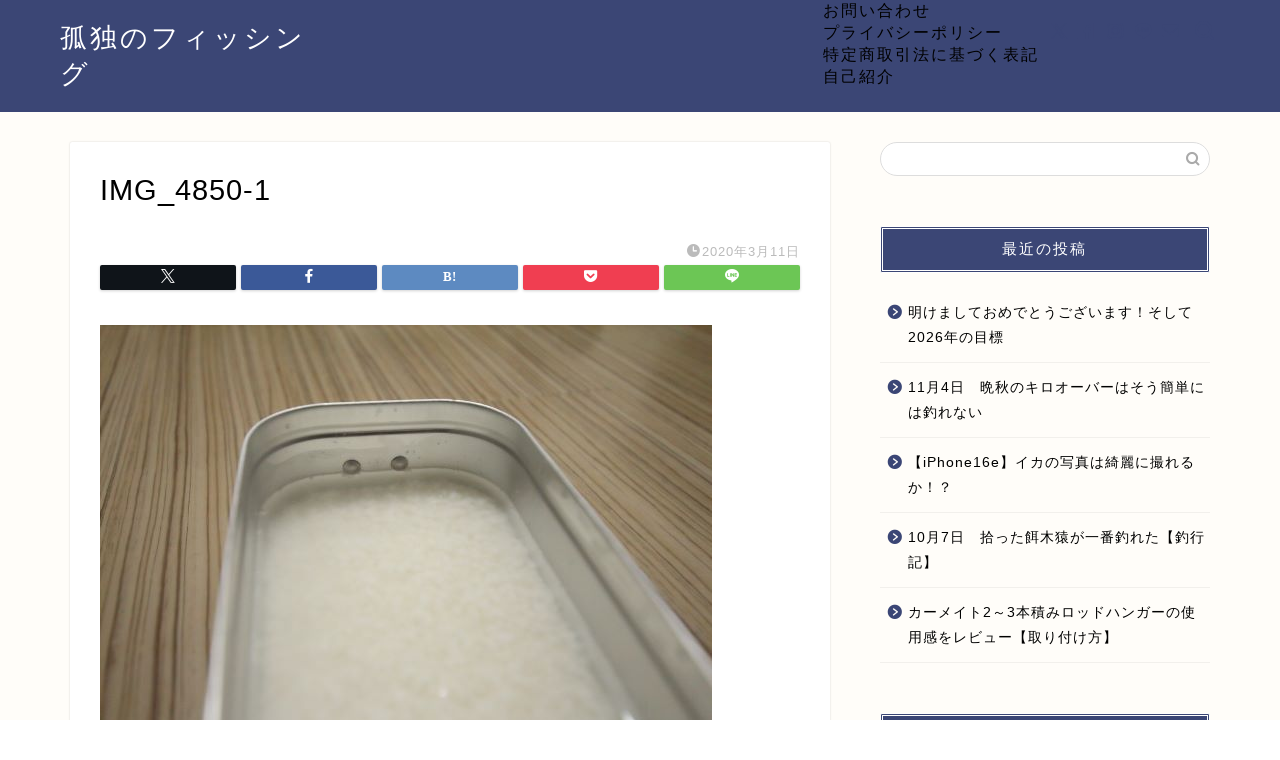

--- FILE ---
content_type: text/html; charset=UTF-8
request_url: https://mebaring-life.com/img_4850-1/
body_size: 7910
content:
<!DOCTYPE html><html lang="ja"><head prefix="og: http://ogp.me/ns# fb: http://ogp.me/ns/fb# article: http://ogp.me/ns/article#"><meta charset="utf-8"><meta http-equiv="X-UA-Compatible" content="IE=edge"><meta name="viewport" content="width=device-width, initial-scale=1"><meta property="og:type" content="blog"><meta property="og:title" content="IMG_4850-1｜孤独のフィッシング"><meta property="og:url" content="https://mebaring-life.com/img_4850-1/"><meta property="og:description" content=""><meta property="og:image" content="https://mebaring-life.com/wp-content/themes/jin/img/noimg320.png"><meta property="og:site_name" content="孤独のフィッシング"><meta property="fb:admins" content=""><meta name="twitter:card" content="summary"><meta name="description" content=""><link rel="canonical" href="https://mebaring-life.com/img_4850-1/"><link media="all" href="https://mebaring-life.com/wp-content/cache/autoptimize/css/autoptimize_608ce3db902bb3e32885b29b068c30f4.css" rel="stylesheet"><title>IMG_4850-1 | 孤独のフィッシング</title><meta name="robots" content="max-snippet:-1, max-image-preview:large, max-video-preview:-1" /><meta name="author" content="孤独な釣り人"/><link rel="canonical" href="https://mebaring-life.com/img_4850-1/" /><meta name="generator" content="All in One SEO (AIOSEO) 4.9.3" /><meta property="og:locale" content="ja_JP" /><meta property="og:site_name" content="孤独のフィッシング | 孤独に釣りを楽しむブログ" /><meta property="og:type" content="article" /><meta property="og:title" content="IMG_4850-1 | 孤独のフィッシング" /><meta property="og:url" content="https://mebaring-life.com/img_4850-1/" /><meta property="article:published_time" content="2020-03-11T09:57:56+00:00" /><meta property="article:modified_time" content="2020-03-11T09:57:56+00:00" /><meta name="twitter:card" content="summary" /><meta name="twitter:title" content="IMG_4850-1 | 孤独のフィッシング" /><link rel='dns-prefetch' href='//cdnjs.cloudflare.com' /><link rel="alternate" type="application/rss+xml" title="孤独のフィッシング &raquo; フィード" href="https://mebaring-life.com/feed/" /><link rel="alternate" type="application/rss+xml" title="孤独のフィッシング &raquo; コメントフィード" href="https://mebaring-life.com/comments/feed/" /> <script type="text/javascript">window._wpemojiSettings = {"baseUrl":"https:\/\/s.w.org\/images\/core\/emoji\/16.0.1\/72x72\/","ext":".png","svgUrl":"https:\/\/s.w.org\/images\/core\/emoji\/16.0.1\/svg\/","svgExt":".svg","source":{"concatemoji":"https:\/\/mebaring-life.com\/wp-includes\/js\/wp-emoji-release.min.js?ver=6.8.3"}};
/*! This file is auto-generated */
!function(s,n){var o,i,e;function c(e){try{var t={supportTests:e,timestamp:(new Date).valueOf()};sessionStorage.setItem(o,JSON.stringify(t))}catch(e){}}function p(e,t,n){e.clearRect(0,0,e.canvas.width,e.canvas.height),e.fillText(t,0,0);var t=new Uint32Array(e.getImageData(0,0,e.canvas.width,e.canvas.height).data),a=(e.clearRect(0,0,e.canvas.width,e.canvas.height),e.fillText(n,0,0),new Uint32Array(e.getImageData(0,0,e.canvas.width,e.canvas.height).data));return t.every(function(e,t){return e===a[t]})}function u(e,t){e.clearRect(0,0,e.canvas.width,e.canvas.height),e.fillText(t,0,0);for(var n=e.getImageData(16,16,1,1),a=0;a<n.data.length;a++)if(0!==n.data[a])return!1;return!0}function f(e,t,n,a){switch(t){case"flag":return n(e,"\ud83c\udff3\ufe0f\u200d\u26a7\ufe0f","\ud83c\udff3\ufe0f\u200b\u26a7\ufe0f")?!1:!n(e,"\ud83c\udde8\ud83c\uddf6","\ud83c\udde8\u200b\ud83c\uddf6")&&!n(e,"\ud83c\udff4\udb40\udc67\udb40\udc62\udb40\udc65\udb40\udc6e\udb40\udc67\udb40\udc7f","\ud83c\udff4\u200b\udb40\udc67\u200b\udb40\udc62\u200b\udb40\udc65\u200b\udb40\udc6e\u200b\udb40\udc67\u200b\udb40\udc7f");case"emoji":return!a(e,"\ud83e\udedf")}return!1}function g(e,t,n,a){var r="undefined"!=typeof WorkerGlobalScope&&self instanceof WorkerGlobalScope?new OffscreenCanvas(300,150):s.createElement("canvas"),o=r.getContext("2d",{willReadFrequently:!0}),i=(o.textBaseline="top",o.font="600 32px Arial",{});return e.forEach(function(e){i[e]=t(o,e,n,a)}),i}function t(e){var t=s.createElement("script");t.src=e,t.defer=!0,s.head.appendChild(t)}"undefined"!=typeof Promise&&(o="wpEmojiSettingsSupports",i=["flag","emoji"],n.supports={everything:!0,everythingExceptFlag:!0},e=new Promise(function(e){s.addEventListener("DOMContentLoaded",e,{once:!0})}),new Promise(function(t){var n=function(){try{var e=JSON.parse(sessionStorage.getItem(o));if("object"==typeof e&&"number"==typeof e.timestamp&&(new Date).valueOf()<e.timestamp+604800&&"object"==typeof e.supportTests)return e.supportTests}catch(e){}return null}();if(!n){if("undefined"!=typeof Worker&&"undefined"!=typeof OffscreenCanvas&&"undefined"!=typeof URL&&URL.createObjectURL&&"undefined"!=typeof Blob)try{var e="postMessage("+g.toString()+"("+[JSON.stringify(i),f.toString(),p.toString(),u.toString()].join(",")+"));",a=new Blob([e],{type:"text/javascript"}),r=new Worker(URL.createObjectURL(a),{name:"wpTestEmojiSupports"});return void(r.onmessage=function(e){c(n=e.data),r.terminate(),t(n)})}catch(e){}c(n=g(i,f,p,u))}t(n)}).then(function(e){for(var t in e)n.supports[t]=e[t],n.supports.everything=n.supports.everything&&n.supports[t],"flag"!==t&&(n.supports.everythingExceptFlag=n.supports.everythingExceptFlag&&n.supports[t]);n.supports.everythingExceptFlag=n.supports.everythingExceptFlag&&!n.supports.flag,n.DOMReady=!1,n.readyCallback=function(){n.DOMReady=!0}}).then(function(){return e}).then(function(){var e;n.supports.everything||(n.readyCallback(),(e=n.source||{}).concatemoji?t(e.concatemoji):e.wpemoji&&e.twemoji&&(t(e.twemoji),t(e.wpemoji)))}))}((window,document),window._wpemojiSettings);</script> <link rel='stylesheet' id='swiper-style-css' href='https://cdnjs.cloudflare.com/ajax/libs/Swiper/4.0.7/css/swiper.min.css?ver=6.8.3' type='text/css' media='all' /> <script type="text/javascript" async='async' src="https://mebaring-life.com/wp-includes/js/jquery/jquery.min.js?ver=3.7.1" id="jquery-core-js"></script> <link rel="https://api.w.org/" href="https://mebaring-life.com/wp-json/" /><link rel="alternate" title="JSON" type="application/json" href="https://mebaring-life.com/wp-json/wp/v2/media/3177" /><link rel='shortlink' href='https://mebaring-life.com/?p=3177' /><link rel="alternate" title="oEmbed (JSON)" type="application/json+oembed" href="https://mebaring-life.com/wp-json/oembed/1.0/embed?url=https%3A%2F%2Fmebaring-life.com%2Fimg_4850-1%2F" /><link rel="alternate" title="oEmbed (XML)" type="text/xml+oembed" href="https://mebaring-life.com/wp-json/oembed/1.0/embed?url=https%3A%2F%2Fmebaring-life.com%2Fimg_4850-1%2F&#038;format=xml" />  <script id="pchpp_vars">window.pchppVars = {};window.pchppVars.ajaxUrl = "https://mebaring-life.com/wp-admin/admin-ajax.php";window.pchppVars.ajaxNonce = "e3731442c8";</script> <script type="text/javascript" language="javascript">var vc_pid = "888190884";</script>  <script type="application/ld+json">{
    "@context": "https://schema.org",
    "@type": "Article",
    "mainEntityOfPage": {
        "@type": "WebPage",
        "@id": "https://mebaring-life.com/img_4850-1/"
    },
    "headline": "IMG_4850-1",
    "description": "",
    "datePublished": "2020-03-11T18:57:56+09:00",
    "dateModified": "2020-03-11T18:57:56+09:00",
    "author": {
        "@type": "Person",
        "name": "孤独な釣り人"
    },
    "publisher": {
        "@type": "Organization",
        "name": "孤独のフィッシング",
        "url": "https://mebaring-life.com/",
        "logo": {
            "@type": "ImageObject",
            "url": "https://mebaring-life.com/wp-content/uploads/2024/04/cropped-IMG_4490.jpg"
        }
    }
}</script> <script type="application/ld+json">{
    "@context": "https://schema.org",
    "@type": "BreadcrumbList",
    "itemListElement": [
        {
            "@type": "ListItem",
            "position": 1,
            "name": "HOME",
            "item": "https://mebaring-life.com/"
        },
        {
            "@type": "ListItem",
            "position": 2,
            "name": "IMG_4850-1",
            "item": "https://mebaring-life.com/img_4850-1/"
        }
    ]
}</script> <link rel="icon" href="https://mebaring-life.com/wp-content/uploads/2024/04/cropped-IMG_4490-32x32.jpg" sizes="32x32" /><link rel="icon" href="https://mebaring-life.com/wp-content/uploads/2024/04/cropped-IMG_4490-192x192.jpg" sizes="192x192" /><link rel="apple-touch-icon" href="https://mebaring-life.com/wp-content/uploads/2024/04/cropped-IMG_4490-180x180.jpg" /><meta name="msapplication-TileImage" content="https://mebaring-life.com/wp-content/uploads/2024/04/cropped-IMG_4490-270x270.jpg" />  <script async data-type="lazy" data-src="https://www.googletagmanager.com/gtag/js?id=UA-146578124-1"></script> <script data-type="lazy" data-src="[data-uri]"></script> </head><body class="attachment wp-singular attachment-template-default single single-attachment postid-3177 attachmentid-3177 attachment-jpeg wp-theme-jin wp-child-theme-jin-child" id="nofont-style"><div id="wrapper"><div id="scroll-content" class="animate-off"><div id="header-box" class="tn_on header-box animate-off"><div id="header" class="header-type1 header animate-off"><div id="site-info" class="ef"> <span class="tn-logo-size"><a href='https://mebaring-life.com/' title='孤独のフィッシング' rel='home'>孤独のフィッシング</a></span></div><div id="drawernav3" class="ef"><nav class="menu"><ul><li class="page_item page-item-9323"><a href="https://mebaring-life.com/%e3%81%8a%e5%95%8f%e3%81%84%e5%90%88%e3%82%8f%e3%81%9b/">お問い合わせ</a></li><li class="page_item page-item-1169"><a href="https://mebaring-life.com/privacy/">プライバシーポリシー</a></li><li class="page_item page-item-1170"><a href="https://mebaring-life.com/law/">特定商取引法に基づく表記</a></li><li class="page_item page-item-2"><a href="https://mebaring-life.com/sample-page/">自己紹介</a></li></ul></nav></div><div id="headmenu"> <span class="headsns tn_sns_on"> <span class="twitter"><a href="#"><i class="jic-type jin-ifont-twitter" aria-hidden="true"></i></a></span> <span class="facebook"> <a href="#"><i class="jic-type jin-ifont-facebook" aria-hidden="true"></i></a> </span> <span class="instagram"> <a href="#"><i class="jic-type jin-ifont-instagram" aria-hidden="true"></i></a> </span> <span class="line"> <a href="#" target="_blank"><i class="jic-type jin-ifont-line" aria-hidden="true"></i></a> </span> <span class="jin-contact"> <a href="#"><i class="jic-type jin-ifont-mail" aria-hidden="true"></i></a> </span> </span> <span class="headsearch tn_search_on"><form class="search-box" role="search" method="get" id="searchform" action="https://mebaring-life.com/"> <input type="search" placeholder="" class="text search-text" value="" name="s" id="s"> <input type="submit" id="searchsubmit" value="&#xe931;"></form> </span></div></div></div><div class="clearfix"></div><div id="contents"><main id="main-contents" class="main-contents article_style1 animate-off" ><section class="cps-post-box post-entry"><article class="cps-post"><header class="cps-post-header"><h1 class="cps-post-title post-title" >IMG_4850-1</h1><div class="cps-post-meta"> <span class="writer author-name" >孤独な釣り人</span> <span class="cps-post-cat" ></span> <span class="cps-post-date-box"> <span class="cps-post-date"><i class="jic jin-ifont-watch" aria-hidden="true"></i>&nbsp;<time class="post-date date date-published date-modified" datetime="2020-03-11T18:57:56+09:00">2020年3月11日</time></span> </span></div><div class="share-top sns-design-type01"><div class="sns-top"><ol><li class="twitter"><a href="https://twitter.com/share?url=https%3A%2F%2Fmebaring-life.com%2Fimg_4850-1%2F&text=IMG_4850-1 - 孤独のフィッシング"><i class="jic jin-ifont-twitter"></i></a></li><li class="facebook"> <a href="https://www.facebook.com/sharer.php?src=bm&u=https%3A%2F%2Fmebaring-life.com%2Fimg_4850-1%2F&t=IMG_4850-1 - 孤独のフィッシング" onclick="javascript:window.open(this.href, '', 'menubar=no,toolbar=no,resizable=yes,scrollbars=yes,height=300,width=600');return false;"><i class="jic jin-ifont-facebook-t" aria-hidden="true"></i></a></li><li class="hatebu"> <a href="https://b.hatena.ne.jp/add?mode=confirm&url=https%3A%2F%2Fmebaring-life.com%2Fimg_4850-1%2F" onclick="javascript:window.open(this.href, '', 'menubar=no,toolbar=no,resizable=yes,scrollbars=yes,height=400,width=510');return false;" ><i class="font-hatena"></i></a></li><li class="pocket"> <a href="https://getpocket.com/edit?url=https%3A%2F%2Fmebaring-life.com%2Fimg_4850-1%2F&title=IMG_4850-1 - 孤独のフィッシング"><i class="jic jin-ifont-pocket" aria-hidden="true"></i></a></li><li class="line"> <a href="https://line.me/R/msg/text/?https%3A%2F%2Fmebaring-life.com%2Fimg_4850-1%2F"><i class="jic jin-ifont-line" aria-hidden="true"></i></a></li></ol></div></div><div class="clearfix"></div></header><div class="cps-post-main-box"><div class="cps-post-main h2-style08 h3-style02 h4-style01 post-content m-size m-size-sp" ><p> <a href="https://mebaring-life.com/wp-content/uploads/2020/03/IMG_4850-1.jpg" target="_blank"><img src="https://mebaring-life.com/wp-content/uploads/2020/03/IMG_4850-1.jpg" width="612" height="408" alt="" /></a></p></div></div></article></section></main><div id="sidebar" class="sideber sidebar_style4 animate-off" role="complementary" ><div id="search-2" class="widget widget_search"><form class="search-box" role="search" method="get" id="searchform" action="https://mebaring-life.com/"> <input type="search" placeholder="" class="text search-text" value="" name="s" id="s"> <input type="submit" id="searchsubmit" value="&#xe931;"></form></div><div id="recent-posts-2" class="widget widget_recent_entries"><div class="widgettitle ef">最近の投稿</div><ul><li> <a href="https://mebaring-life.com/%e9%87%a3%e3%82%8a%e3%82%b3%e3%83%a9%e3%83%a0/2026-mokuhyo-mebaru/">明けましておめでとうございます！そして2026年の目標</a></li><li> <a href="https://mebaring-life.com/%e9%87%a3%e8%a1%8c%e8%a8%98/%e6%b7%a1%e8%b7%af%e5%b3%b6%e3%81%ae%e9%87%a3%e3%82%8a/bansyu-kiro-aoriika/">11月4日　晩秋のキロオーバーはそう簡単には釣れない</a></li><li> <a href="https://mebaring-life.com/%e9%87%a3%e3%82%8a%e3%82%b3%e3%83%a9%e3%83%a0/iphone16e-aoriika-phot/">【iPhone16e】イカの写真は綺麗に撮れるか！？</a></li><li> <a href="https://mebaring-life.com/%e9%87%a3%e8%a1%8c%e8%a8%98/%e6%b7%a1%e8%b7%af%e5%b3%b6%e3%81%ae%e9%87%a3%e3%82%8a/egizaru-tureru/">10月7日　拾った餌木猿が一番釣れた【釣行記】</a></li><li> <a href="https://mebaring-life.com/%e9%87%a3%e3%82%8a%e5%85%b7%e9%81%b8%e3%81%b3/carmate-rodhanger-if9-toritukekata/">カーメイト2～3本積みロッドハンガーの使用感をレビュー【取り付け方】</a></li></ul></div><div id="categories-2" class="widget widget_categories"><div class="widgettitle ef">カテゴリー</div><ul><li class="cat-item cat-item-23"><a href="https://mebaring-life.com/category/%e9%87%a3%e8%a1%8c%e8%a8%98/">釣行記 <span class="count">122</span></a><ul class='children'><li class="cat-item cat-item-7"><a href="https://mebaring-life.com/category/%e9%87%a3%e8%a1%8c%e8%a8%98/%e6%b7%a1%e8%b7%af%e5%b3%b6%e3%81%ae%e9%87%a3%e3%82%8a/">淡路島の釣り <span class="count">62</span></a></li><li class="cat-item cat-item-13"><a href="https://mebaring-life.com/category/%e9%87%a3%e8%a1%8c%e8%a8%98/%e6%b3%89%e5%8d%97%e3%81%ae%e9%87%a3%e3%82%8a/">泉南の釣り <span class="count">11</span></a></li><li class="cat-item cat-item-15"><a href="https://mebaring-life.com/category/%e9%87%a3%e8%a1%8c%e8%a8%98/%e5%92%8c%e6%ad%8c%e5%b1%b1%e3%81%ae%e9%87%a3%e3%82%8a/">和歌山の釣り <span class="count">13</span></a></li><li class="cat-item cat-item-16"><a href="https://mebaring-life.com/category/%e9%87%a3%e8%a1%8c%e8%a8%98/%e5%ba%83%e5%b3%b6%e3%81%ae%e9%87%a3%e3%82%8a/">広島の釣り <span class="count">30</span></a></li><li class="cat-item cat-item-26"><a href="https://mebaring-life.com/category/%e9%87%a3%e8%a1%8c%e8%a8%98/%e9%a4%8c%e9%87%a3%e3%82%8a/">餌釣り <span class="count">3</span></a></li></ul></li><li class="cat-item cat-item-5"><a href="https://mebaring-life.com/category/%e3%83%a1%e3%83%90%e3%83%aa%e3%83%b3%e3%82%b0/">メバリング <span class="count">124</span></a></li><li class="cat-item cat-item-8"><a href="https://mebaring-life.com/category/%e3%82%a2%e3%82%b8%e3%83%b3%e3%82%b0/">アジング <span class="count">55</span></a></li><li class="cat-item cat-item-12"><a href="https://mebaring-life.com/category/%e3%82%a8%e3%82%ae%e3%83%b3%e3%82%b0/">エギング <span class="count">97</span></a></li><li class="cat-item cat-item-14"><a href="https://mebaring-life.com/category/%e5%a4%aa%e5%88%80%e9%ad%9a%e9%87%a3%e3%82%8a/">太刀魚 <span class="count">6</span></a></li><li class="cat-item cat-item-9"><a href="https://mebaring-life.com/category/%e9%87%a3%e3%82%8a%e5%85%b7%e9%81%b8%e3%81%b3/">釣り具選び <span class="count">125</span></a><ul class='children'><li class="cat-item cat-item-28"><a href="https://mebaring-life.com/category/%e9%87%a3%e3%82%8a%e5%85%b7%e9%81%b8%e3%81%b3/%e3%83%ad%e3%83%83%e3%83%89/">ロッド <span class="count">24</span></a></li><li class="cat-item cat-item-29"><a href="https://mebaring-life.com/category/%e9%87%a3%e3%82%8a%e5%85%b7%e9%81%b8%e3%81%b3/%e3%83%aa%e3%83%bc%e3%83%ab/">リール <span class="count">26</span></a></li><li class="cat-item cat-item-30"><a href="https://mebaring-life.com/category/%e9%87%a3%e3%82%8a%e5%85%b7%e9%81%b8%e3%81%b3/%e3%83%a9%e3%82%a4%e3%83%b3/">ライン <span class="count">14</span></a></li><li class="cat-item cat-item-31"><a href="https://mebaring-life.com/category/%e9%87%a3%e3%82%8a%e5%85%b7%e9%81%b8%e3%81%b3/%e4%be%bf%e5%88%a9%e3%82%b0%e3%83%83%e3%82%ba/">便利グッズ <span class="count">18</span></a></li><li class="cat-item cat-item-32"><a href="https://mebaring-life.com/category/%e9%87%a3%e3%82%8a%e5%85%b7%e9%81%b8%e3%81%b3/%e3%83%ab%e3%82%a2%e3%83%bc%e7%b3%bb/">ルアー系 <span class="count">15</span></a></li><li class="cat-item cat-item-33"><a href="https://mebaring-life.com/category/%e9%87%a3%e3%82%8a%e5%85%b7%e9%81%b8%e3%81%b3/%e3%82%b8%e3%82%b0%e3%83%98%e3%83%83%e3%83%89/">ジグヘッド <span class="count">4</span></a></li></ul></li><li class="cat-item cat-item-10"><a href="https://mebaring-life.com/category/%e9%ad%9a%e6%96%99%e7%90%86/">魚料理 <span class="count">15</span></a></li><li class="cat-item cat-item-21"><a href="https://mebaring-life.com/category/%e9%87%a3%e3%82%8a%e3%82%b3%e3%83%a9%e3%83%a0/">釣りコラム <span class="count">56</span></a></li><li class="cat-item cat-item-20"><a href="https://mebaring-life.com/category/%e3%82%bf%e3%82%af%e3%82%b7%e3%83%bc/">タクシー <span class="count">21</span></a></li><li class="cat-item cat-item-11"><a href="https://mebaring-life.com/category/%e6%97%85%e8%a1%8c/">旅行 <span class="count">2</span></a></li><li class="cat-item cat-item-2"><a href="https://mebaring-life.com/category/%e8%87%aa%e5%b7%b1%e7%b4%b9%e4%bb%8b/">自己紹介 <span class="count">1</span></a></li></ul></div></div></div><div class="clearfix"></div><div id="breadcrumb" class="footer_type1"><ul><div class="page-top-footer"><a class="totop"><i class="jic jin-ifont-arrowtop"></i></a></div><li> <a href="https://mebaring-life.com/"> <i class="jic jin-ifont-home space-i" aria-hidden="true"></i><span>HOME</span> </a></li><li> <i class="jic jin-ifont-arrow space" aria-hidden="true"></i> <span>IMG_4850-1</span></li></ul></div><footer role="contentinfo"><div class="clearfix"></div><div id="footer-box"><div class="footer-inner"> <span id="copyright-center"><i class="jic jin-ifont-copyright" aria-hidden="true"></i>2019–2026&nbsp;&nbsp;孤独のフィッシング</span></div></div><div class="clearfix"></div></footer></div></div> <script>var pochippSaleData = {
	amazon:{"start":"","end":"","text":""},
	rakuten:{"start":"","end":"","text":""},
	yahoo:{"start":"","end":"","text":""},
	mercari:{"start":"","end":"","text":""},
};</script> <script type="speculationrules">{"prefetch":[{"source":"document","where":{"and":[{"href_matches":"\/*"},{"not":{"href_matches":["\/wp-*.php","\/wp-admin\/*","\/wp-content\/uploads\/*","\/wp-content\/*","\/wp-content\/plugins\/*","\/wp-content\/themes\/jin-child\/*","\/wp-content\/themes\/jin\/*","\/*\\?(.+)"]}},{"not":{"selector_matches":"a[rel~=\"nofollow\"]"}},{"not":{"selector_matches":".no-prefetch, .no-prefetch a"}}]},"eagerness":"conservative"}]}</script> <script type="text/javascript" async='async' src="https://mebaring-life.com/wp-includes/js/dist/hooks.min.js?ver=4d63a3d491d11ffd8ac6" id="wp-hooks-js"></script> <script type="text/javascript" async='async' src="https://mebaring-life.com/wp-includes/js/dist/i18n.min.js?ver=5e580eb46a90c2b997e6" id="wp-i18n-js"></script> <script type="text/javascript" id="wp-i18n-js-after">wp.i18n.setLocaleData( { 'text direction\u0004ltr': [ 'ltr' ] } );</script> <script type="text/javascript" id="contact-form-7-js-translations">( function( domain, translations ) {
	var localeData = translations.locale_data[ domain ] || translations.locale_data.messages;
	localeData[""].domain = domain;
	wp.i18n.setLocaleData( localeData, domain );
} )( "contact-form-7", {"translation-revision-date":"2025-11-30 08:12:23+0000","generator":"GlotPress\/4.0.3","domain":"messages","locale_data":{"messages":{"":{"domain":"messages","plural-forms":"nplurals=1; plural=0;","lang":"ja_JP"},"This contact form is placed in the wrong place.":["\u3053\u306e\u30b3\u30f3\u30bf\u30af\u30c8\u30d5\u30a9\u30fc\u30e0\u306f\u9593\u9055\u3063\u305f\u4f4d\u7f6e\u306b\u7f6e\u304b\u308c\u3066\u3044\u307e\u3059\u3002"],"Error:":["\u30a8\u30e9\u30fc:"]}},"comment":{"reference":"includes\/js\/index.js"}} );</script> <script type="text/javascript" id="contact-form-7-js-before">var wpcf7 = {
    "api": {
        "root": "https:\/\/mebaring-life.com\/wp-json\/",
        "namespace": "contact-form-7\/v1"
    }
};</script> <script type="text/javascript" id="toc-front-js-extra">var tocplus = {"visibility_show":"\u3072\u3089\u304f","visibility_hide":"\u3068\u3058\u308b","width":"Auto"};</script> <script type="text/javascript" async='async' src="https://cdnjs.cloudflare.com/ajax/libs/Swiper/4.0.7/js/swiper.min.js?ver=6.8.3" id="cps-swiper-js"></script> <script type="text/javascript" async='async' src="//aml.valuecommerce.com/vcdal.js?ver=1.18.3" id="pochipp-vcdal-js"></script> <script type="text/javascript" id="flying-scripts">const loadScriptsTimer=setTimeout(loadScripts,5*1000);const userInteractionEvents=['click', 'mousemove', 'keydown', 'touchstart', 'touchmove', 'wheel'];userInteractionEvents.forEach(function(event){window.addEventListener(event,triggerScriptLoader,{passive:!0})});function triggerScriptLoader(){loadScripts();clearTimeout(loadScriptsTimer);userInteractionEvents.forEach(function(event){window.removeEventListener(event,triggerScriptLoader,{passive:!0})})}
function loadScripts(){document.querySelectorAll("script[data-type='lazy']").forEach(function(elem){elem.setAttribute("src",elem.getAttribute("data-src"))})}</script> <script>var mySwiper = new Swiper ('.swiper-container', {
		// Optional parameters
		loop: true,
		slidesPerView: 5,
		spaceBetween: 15,
		autoplay: {
			delay: 2700,
		},
		// If we need pagination
		pagination: {
			el: '.swiper-pagination',
		},

		// Navigation arrows
		navigation: {
			nextEl: '.swiper-button-next',
			prevEl: '.swiper-button-prev',
		},

		// And if we need scrollbar
		scrollbar: {
			el: '.swiper-scrollbar',
		},
		breakpoints: {
              1024: {
				slidesPerView: 4,
				spaceBetween: 15,
			},
              767: {
				slidesPerView: 2,
				spaceBetween: 10,
				centeredSlides : true,
				autoplay: {
					delay: 4200,
				},
			}
        }
	});
	
	var mySwiper2 = new Swiper ('.swiper-container2', {
	// Optional parameters
		loop: true,
		slidesPerView: 3,
		spaceBetween: 17,
		centeredSlides : true,
		autoplay: {
			delay: 4000,
		},

		// If we need pagination
		pagination: {
			el: '.swiper-pagination',
		},

		// Navigation arrows
		navigation: {
			nextEl: '.swiper-button-next',
			prevEl: '.swiper-button-prev',
		},

		// And if we need scrollbar
		scrollbar: {
			el: '.swiper-scrollbar',
		},

		breakpoints: {
			767: {
				slidesPerView: 2,
				spaceBetween: 10,
				centeredSlides : true,
				autoplay: {
					delay: 4200,
				},
			}
		}
	});</script> <div id="page-top"> <a class="totop"><i class="jic jin-ifont-arrowtop"></i></a></div> <script defer src="https://mebaring-life.com/wp-content/cache/autoptimize/js/autoptimize_09fec6a1cb3db86d819b711a8c2fe7f2.js"></script></body></html><link href="https://fonts.googleapis.com/css?family=Quicksand" rel="stylesheet">

--- FILE ---
content_type: application/javascript; charset=utf-8;
request_url: https://dalc.valuecommerce.com/app3?p=888190884&_s=https%3A%2F%2Fmebaring-life.com%2Fimg_4850-1%2F&vf=iVBORw0KGgoAAAANSUhEUgAAAAMAAAADCAYAAABWKLW%2FAAAAMElEQVQYV2NkFGP4nxEvxCDU%2FZ2B8byz0H%2F%2BpfIMOouuMDDu5ur6733OiOGkhgsDAPCWDO0Q8GOqAAAAAElFTkSuQmCC
body_size: 706
content:
vc_linkswitch_callback({"t":"6975127c","r":"aXUSfAAHWJsS3ugxCooERAqKCJT25Q","ub":"aXUSewAJz0MS3ugxCooFuwqKBti8zw%3D%3D","vcid":"LUWn_xswR7hSvw99diG_LNQ2sg81-xn5kmpKFnY0dT3kP14UXavTOA","vcpub":"0.481435","l":4,"shopping.yahoo.co.jp":{"a":"2826703","m":"2201292","g":"51b22d648a"},"p":888190884,"paypaymall.yahoo.co.jp":{"a":"2826703","m":"2201292","g":"51b22d648a"},"s":3634693,"approach.yahoo.co.jp":{"a":"2826703","m":"2201292","g":"51b22d648a"},"paypaystep.yahoo.co.jp":{"a":"2826703","m":"2201292","g":"51b22d648a"},"mini-shopping.yahoo.co.jp":{"a":"2826703","m":"2201292","g":"51b22d648a"},"shopping.geocities.jp":{"a":"2826703","m":"2201292","g":"51b22d648a"}})